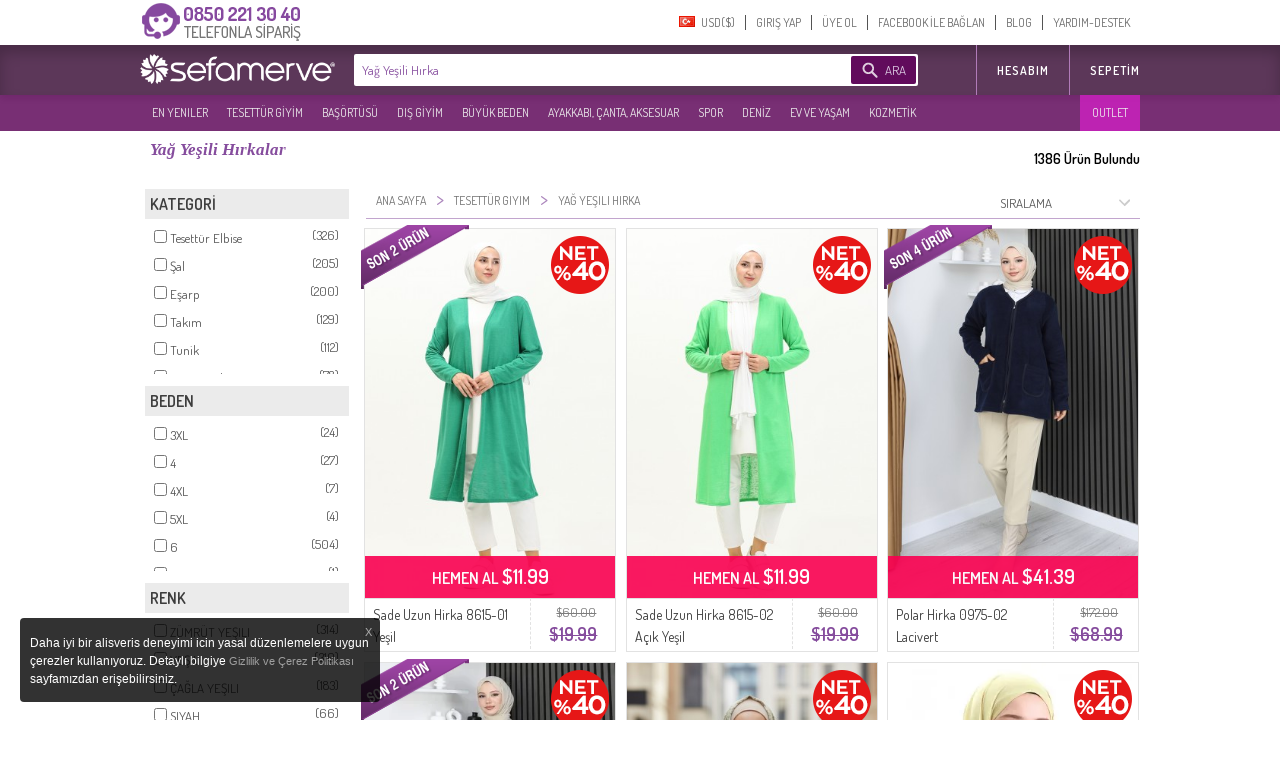

--- FILE ---
content_type: text/css
request_url: https://www.sefamerve.com/store/assets/light/tr.css?v=rel-202601.3.tr.45
body_size: 478
content:
.new_like_box{
	background-image:url('images/bg_likewin.png?v=0.65');
	width:500px;
	height:420px;
}

.cvc2_help {
	width:290px;
	height:110px;
	background-image:url('images/bg_cvc2_help.png?v=0.65');
	background-repeat:no-repeat;
	z-index: 2;
	position: relative;
	background-color: #ffffff;
	margin-top: -70px;
	margin-left: 70px;
}

.product_thumb .last_0 {
		background-image:url('images/bg_last_0.png?v=0.65');
}

.product_thumb .last_1 {
		background-image:url('images/bg_last_1.png?v=0.65');
}
.product_thumb .last_2 {
		background-image:url('images/bg_last_2.png?v=0.65');
}
.product_thumb .last_3 {
		background-image:url('images/bg_last_3.png?v=0.65');
}
.product_thumb .last_4 {
		background-image:url('images/bg_last_4.png?v=0.65');
}
.product_thumb .last_5 {
		background-image:url('images/bg_last_5.png?v=0.65');
}
.product_thumb .product_status.soldout {
	background-image:url('images/bg_thumb_status_soldout.png?v=0.65');
}

.icon_fast_shipping{
	width: 90px;
	height: 30px;
	background-image: url('images/icon_hizli_kargo_tr.png');
	background-repeat: no-repeat;
}

.product_bottom_info {
	width: 520px;
	height: 36px;
	background-image: url('images/bg_product_bottom.png?v=0.66');
}

.right_info {
	width: 186px;
	display:inline-block;
	background-color:#FFF;
}


.right_info_1 {
	height: 324px;
	background-image: url('images/sag_1_tr3.png?v=0.66');
}
.right_info_3 {
	height: 324px;
	background-image: url('images/sag_1_tr3.png?v=0.66');
}

.right_info_2 {
	height: 215px;
	background-image: url('images/sag_2_tr.png');
}
.telefon_siparis{
	left: 280px;
	top: 15px;
	background-image: url('images_v2/img_order_on_phone_tr.png');
	background-repeat:no-repeat;
	width: 164px;
	height: 44px;
	position: absolute;
}



.option_alert_tooltip {
	background-attachment: scroll;
	background-image: url("images/size-popup-bg.png");
	background-position: 90% bottom;
	background-repeat: no-repeat;
	color: #FFFFFF;
	padding: 0 0 9px;
	position: absolute;
	z-index:250;
}

.option_alert_tooltip span {
	background-color: #93c;
	display: block;
	font-size: 13px;
	font-style: italic;
	max-width: 280px;
	padding: 10px 15px;
}

